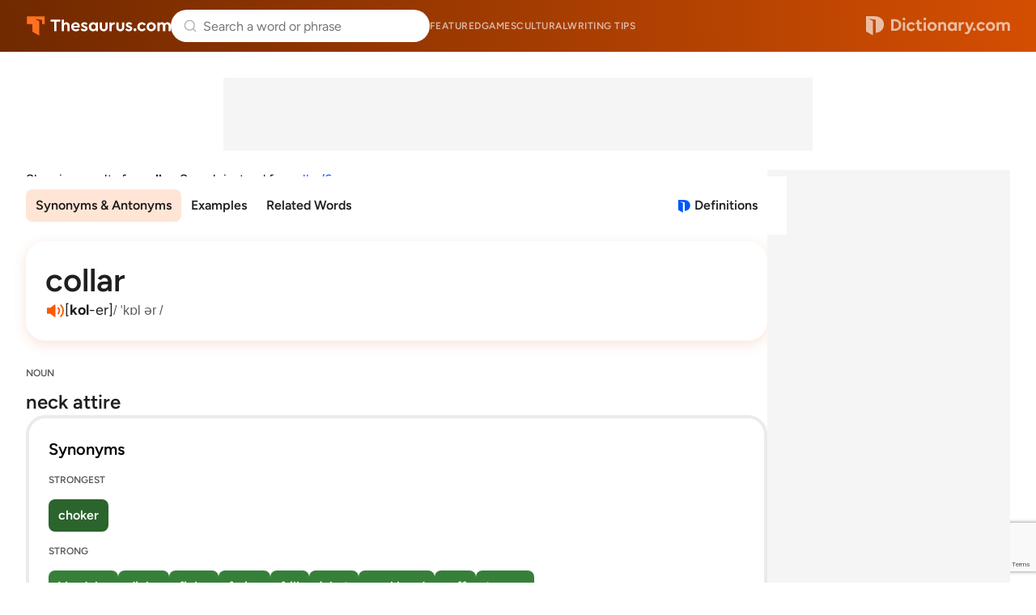

--- FILE ---
content_type: text/html; charset=utf-8
request_url: https://www.google.com/recaptcha/api2/anchor?ar=1&k=6Lf7JnQrAAAAAPHGrpyhBScGaodHXsKHUOnRDX5a&co=aHR0cHM6Ly93d3cudGhlc2F1cnVzLmNvbTo0NDM.&hl=en&v=PoyoqOPhxBO7pBk68S4YbpHZ&size=invisible&anchor-ms=20000&execute-ms=30000&cb=6q8qy640u1ww
body_size: 48389
content:
<!DOCTYPE HTML><html dir="ltr" lang="en"><head><meta http-equiv="Content-Type" content="text/html; charset=UTF-8">
<meta http-equiv="X-UA-Compatible" content="IE=edge">
<title>reCAPTCHA</title>
<style type="text/css">
/* cyrillic-ext */
@font-face {
  font-family: 'Roboto';
  font-style: normal;
  font-weight: 400;
  font-stretch: 100%;
  src: url(//fonts.gstatic.com/s/roboto/v48/KFO7CnqEu92Fr1ME7kSn66aGLdTylUAMa3GUBHMdazTgWw.woff2) format('woff2');
  unicode-range: U+0460-052F, U+1C80-1C8A, U+20B4, U+2DE0-2DFF, U+A640-A69F, U+FE2E-FE2F;
}
/* cyrillic */
@font-face {
  font-family: 'Roboto';
  font-style: normal;
  font-weight: 400;
  font-stretch: 100%;
  src: url(//fonts.gstatic.com/s/roboto/v48/KFO7CnqEu92Fr1ME7kSn66aGLdTylUAMa3iUBHMdazTgWw.woff2) format('woff2');
  unicode-range: U+0301, U+0400-045F, U+0490-0491, U+04B0-04B1, U+2116;
}
/* greek-ext */
@font-face {
  font-family: 'Roboto';
  font-style: normal;
  font-weight: 400;
  font-stretch: 100%;
  src: url(//fonts.gstatic.com/s/roboto/v48/KFO7CnqEu92Fr1ME7kSn66aGLdTylUAMa3CUBHMdazTgWw.woff2) format('woff2');
  unicode-range: U+1F00-1FFF;
}
/* greek */
@font-face {
  font-family: 'Roboto';
  font-style: normal;
  font-weight: 400;
  font-stretch: 100%;
  src: url(//fonts.gstatic.com/s/roboto/v48/KFO7CnqEu92Fr1ME7kSn66aGLdTylUAMa3-UBHMdazTgWw.woff2) format('woff2');
  unicode-range: U+0370-0377, U+037A-037F, U+0384-038A, U+038C, U+038E-03A1, U+03A3-03FF;
}
/* math */
@font-face {
  font-family: 'Roboto';
  font-style: normal;
  font-weight: 400;
  font-stretch: 100%;
  src: url(//fonts.gstatic.com/s/roboto/v48/KFO7CnqEu92Fr1ME7kSn66aGLdTylUAMawCUBHMdazTgWw.woff2) format('woff2');
  unicode-range: U+0302-0303, U+0305, U+0307-0308, U+0310, U+0312, U+0315, U+031A, U+0326-0327, U+032C, U+032F-0330, U+0332-0333, U+0338, U+033A, U+0346, U+034D, U+0391-03A1, U+03A3-03A9, U+03B1-03C9, U+03D1, U+03D5-03D6, U+03F0-03F1, U+03F4-03F5, U+2016-2017, U+2034-2038, U+203C, U+2040, U+2043, U+2047, U+2050, U+2057, U+205F, U+2070-2071, U+2074-208E, U+2090-209C, U+20D0-20DC, U+20E1, U+20E5-20EF, U+2100-2112, U+2114-2115, U+2117-2121, U+2123-214F, U+2190, U+2192, U+2194-21AE, U+21B0-21E5, U+21F1-21F2, U+21F4-2211, U+2213-2214, U+2216-22FF, U+2308-230B, U+2310, U+2319, U+231C-2321, U+2336-237A, U+237C, U+2395, U+239B-23B7, U+23D0, U+23DC-23E1, U+2474-2475, U+25AF, U+25B3, U+25B7, U+25BD, U+25C1, U+25CA, U+25CC, U+25FB, U+266D-266F, U+27C0-27FF, U+2900-2AFF, U+2B0E-2B11, U+2B30-2B4C, U+2BFE, U+3030, U+FF5B, U+FF5D, U+1D400-1D7FF, U+1EE00-1EEFF;
}
/* symbols */
@font-face {
  font-family: 'Roboto';
  font-style: normal;
  font-weight: 400;
  font-stretch: 100%;
  src: url(//fonts.gstatic.com/s/roboto/v48/KFO7CnqEu92Fr1ME7kSn66aGLdTylUAMaxKUBHMdazTgWw.woff2) format('woff2');
  unicode-range: U+0001-000C, U+000E-001F, U+007F-009F, U+20DD-20E0, U+20E2-20E4, U+2150-218F, U+2190, U+2192, U+2194-2199, U+21AF, U+21E6-21F0, U+21F3, U+2218-2219, U+2299, U+22C4-22C6, U+2300-243F, U+2440-244A, U+2460-24FF, U+25A0-27BF, U+2800-28FF, U+2921-2922, U+2981, U+29BF, U+29EB, U+2B00-2BFF, U+4DC0-4DFF, U+FFF9-FFFB, U+10140-1018E, U+10190-1019C, U+101A0, U+101D0-101FD, U+102E0-102FB, U+10E60-10E7E, U+1D2C0-1D2D3, U+1D2E0-1D37F, U+1F000-1F0FF, U+1F100-1F1AD, U+1F1E6-1F1FF, U+1F30D-1F30F, U+1F315, U+1F31C, U+1F31E, U+1F320-1F32C, U+1F336, U+1F378, U+1F37D, U+1F382, U+1F393-1F39F, U+1F3A7-1F3A8, U+1F3AC-1F3AF, U+1F3C2, U+1F3C4-1F3C6, U+1F3CA-1F3CE, U+1F3D4-1F3E0, U+1F3ED, U+1F3F1-1F3F3, U+1F3F5-1F3F7, U+1F408, U+1F415, U+1F41F, U+1F426, U+1F43F, U+1F441-1F442, U+1F444, U+1F446-1F449, U+1F44C-1F44E, U+1F453, U+1F46A, U+1F47D, U+1F4A3, U+1F4B0, U+1F4B3, U+1F4B9, U+1F4BB, U+1F4BF, U+1F4C8-1F4CB, U+1F4D6, U+1F4DA, U+1F4DF, U+1F4E3-1F4E6, U+1F4EA-1F4ED, U+1F4F7, U+1F4F9-1F4FB, U+1F4FD-1F4FE, U+1F503, U+1F507-1F50B, U+1F50D, U+1F512-1F513, U+1F53E-1F54A, U+1F54F-1F5FA, U+1F610, U+1F650-1F67F, U+1F687, U+1F68D, U+1F691, U+1F694, U+1F698, U+1F6AD, U+1F6B2, U+1F6B9-1F6BA, U+1F6BC, U+1F6C6-1F6CF, U+1F6D3-1F6D7, U+1F6E0-1F6EA, U+1F6F0-1F6F3, U+1F6F7-1F6FC, U+1F700-1F7FF, U+1F800-1F80B, U+1F810-1F847, U+1F850-1F859, U+1F860-1F887, U+1F890-1F8AD, U+1F8B0-1F8BB, U+1F8C0-1F8C1, U+1F900-1F90B, U+1F93B, U+1F946, U+1F984, U+1F996, U+1F9E9, U+1FA00-1FA6F, U+1FA70-1FA7C, U+1FA80-1FA89, U+1FA8F-1FAC6, U+1FACE-1FADC, U+1FADF-1FAE9, U+1FAF0-1FAF8, U+1FB00-1FBFF;
}
/* vietnamese */
@font-face {
  font-family: 'Roboto';
  font-style: normal;
  font-weight: 400;
  font-stretch: 100%;
  src: url(//fonts.gstatic.com/s/roboto/v48/KFO7CnqEu92Fr1ME7kSn66aGLdTylUAMa3OUBHMdazTgWw.woff2) format('woff2');
  unicode-range: U+0102-0103, U+0110-0111, U+0128-0129, U+0168-0169, U+01A0-01A1, U+01AF-01B0, U+0300-0301, U+0303-0304, U+0308-0309, U+0323, U+0329, U+1EA0-1EF9, U+20AB;
}
/* latin-ext */
@font-face {
  font-family: 'Roboto';
  font-style: normal;
  font-weight: 400;
  font-stretch: 100%;
  src: url(//fonts.gstatic.com/s/roboto/v48/KFO7CnqEu92Fr1ME7kSn66aGLdTylUAMa3KUBHMdazTgWw.woff2) format('woff2');
  unicode-range: U+0100-02BA, U+02BD-02C5, U+02C7-02CC, U+02CE-02D7, U+02DD-02FF, U+0304, U+0308, U+0329, U+1D00-1DBF, U+1E00-1E9F, U+1EF2-1EFF, U+2020, U+20A0-20AB, U+20AD-20C0, U+2113, U+2C60-2C7F, U+A720-A7FF;
}
/* latin */
@font-face {
  font-family: 'Roboto';
  font-style: normal;
  font-weight: 400;
  font-stretch: 100%;
  src: url(//fonts.gstatic.com/s/roboto/v48/KFO7CnqEu92Fr1ME7kSn66aGLdTylUAMa3yUBHMdazQ.woff2) format('woff2');
  unicode-range: U+0000-00FF, U+0131, U+0152-0153, U+02BB-02BC, U+02C6, U+02DA, U+02DC, U+0304, U+0308, U+0329, U+2000-206F, U+20AC, U+2122, U+2191, U+2193, U+2212, U+2215, U+FEFF, U+FFFD;
}
/* cyrillic-ext */
@font-face {
  font-family: 'Roboto';
  font-style: normal;
  font-weight: 500;
  font-stretch: 100%;
  src: url(//fonts.gstatic.com/s/roboto/v48/KFO7CnqEu92Fr1ME7kSn66aGLdTylUAMa3GUBHMdazTgWw.woff2) format('woff2');
  unicode-range: U+0460-052F, U+1C80-1C8A, U+20B4, U+2DE0-2DFF, U+A640-A69F, U+FE2E-FE2F;
}
/* cyrillic */
@font-face {
  font-family: 'Roboto';
  font-style: normal;
  font-weight: 500;
  font-stretch: 100%;
  src: url(//fonts.gstatic.com/s/roboto/v48/KFO7CnqEu92Fr1ME7kSn66aGLdTylUAMa3iUBHMdazTgWw.woff2) format('woff2');
  unicode-range: U+0301, U+0400-045F, U+0490-0491, U+04B0-04B1, U+2116;
}
/* greek-ext */
@font-face {
  font-family: 'Roboto';
  font-style: normal;
  font-weight: 500;
  font-stretch: 100%;
  src: url(//fonts.gstatic.com/s/roboto/v48/KFO7CnqEu92Fr1ME7kSn66aGLdTylUAMa3CUBHMdazTgWw.woff2) format('woff2');
  unicode-range: U+1F00-1FFF;
}
/* greek */
@font-face {
  font-family: 'Roboto';
  font-style: normal;
  font-weight: 500;
  font-stretch: 100%;
  src: url(//fonts.gstatic.com/s/roboto/v48/KFO7CnqEu92Fr1ME7kSn66aGLdTylUAMa3-UBHMdazTgWw.woff2) format('woff2');
  unicode-range: U+0370-0377, U+037A-037F, U+0384-038A, U+038C, U+038E-03A1, U+03A3-03FF;
}
/* math */
@font-face {
  font-family: 'Roboto';
  font-style: normal;
  font-weight: 500;
  font-stretch: 100%;
  src: url(//fonts.gstatic.com/s/roboto/v48/KFO7CnqEu92Fr1ME7kSn66aGLdTylUAMawCUBHMdazTgWw.woff2) format('woff2');
  unicode-range: U+0302-0303, U+0305, U+0307-0308, U+0310, U+0312, U+0315, U+031A, U+0326-0327, U+032C, U+032F-0330, U+0332-0333, U+0338, U+033A, U+0346, U+034D, U+0391-03A1, U+03A3-03A9, U+03B1-03C9, U+03D1, U+03D5-03D6, U+03F0-03F1, U+03F4-03F5, U+2016-2017, U+2034-2038, U+203C, U+2040, U+2043, U+2047, U+2050, U+2057, U+205F, U+2070-2071, U+2074-208E, U+2090-209C, U+20D0-20DC, U+20E1, U+20E5-20EF, U+2100-2112, U+2114-2115, U+2117-2121, U+2123-214F, U+2190, U+2192, U+2194-21AE, U+21B0-21E5, U+21F1-21F2, U+21F4-2211, U+2213-2214, U+2216-22FF, U+2308-230B, U+2310, U+2319, U+231C-2321, U+2336-237A, U+237C, U+2395, U+239B-23B7, U+23D0, U+23DC-23E1, U+2474-2475, U+25AF, U+25B3, U+25B7, U+25BD, U+25C1, U+25CA, U+25CC, U+25FB, U+266D-266F, U+27C0-27FF, U+2900-2AFF, U+2B0E-2B11, U+2B30-2B4C, U+2BFE, U+3030, U+FF5B, U+FF5D, U+1D400-1D7FF, U+1EE00-1EEFF;
}
/* symbols */
@font-face {
  font-family: 'Roboto';
  font-style: normal;
  font-weight: 500;
  font-stretch: 100%;
  src: url(//fonts.gstatic.com/s/roboto/v48/KFO7CnqEu92Fr1ME7kSn66aGLdTylUAMaxKUBHMdazTgWw.woff2) format('woff2');
  unicode-range: U+0001-000C, U+000E-001F, U+007F-009F, U+20DD-20E0, U+20E2-20E4, U+2150-218F, U+2190, U+2192, U+2194-2199, U+21AF, U+21E6-21F0, U+21F3, U+2218-2219, U+2299, U+22C4-22C6, U+2300-243F, U+2440-244A, U+2460-24FF, U+25A0-27BF, U+2800-28FF, U+2921-2922, U+2981, U+29BF, U+29EB, U+2B00-2BFF, U+4DC0-4DFF, U+FFF9-FFFB, U+10140-1018E, U+10190-1019C, U+101A0, U+101D0-101FD, U+102E0-102FB, U+10E60-10E7E, U+1D2C0-1D2D3, U+1D2E0-1D37F, U+1F000-1F0FF, U+1F100-1F1AD, U+1F1E6-1F1FF, U+1F30D-1F30F, U+1F315, U+1F31C, U+1F31E, U+1F320-1F32C, U+1F336, U+1F378, U+1F37D, U+1F382, U+1F393-1F39F, U+1F3A7-1F3A8, U+1F3AC-1F3AF, U+1F3C2, U+1F3C4-1F3C6, U+1F3CA-1F3CE, U+1F3D4-1F3E0, U+1F3ED, U+1F3F1-1F3F3, U+1F3F5-1F3F7, U+1F408, U+1F415, U+1F41F, U+1F426, U+1F43F, U+1F441-1F442, U+1F444, U+1F446-1F449, U+1F44C-1F44E, U+1F453, U+1F46A, U+1F47D, U+1F4A3, U+1F4B0, U+1F4B3, U+1F4B9, U+1F4BB, U+1F4BF, U+1F4C8-1F4CB, U+1F4D6, U+1F4DA, U+1F4DF, U+1F4E3-1F4E6, U+1F4EA-1F4ED, U+1F4F7, U+1F4F9-1F4FB, U+1F4FD-1F4FE, U+1F503, U+1F507-1F50B, U+1F50D, U+1F512-1F513, U+1F53E-1F54A, U+1F54F-1F5FA, U+1F610, U+1F650-1F67F, U+1F687, U+1F68D, U+1F691, U+1F694, U+1F698, U+1F6AD, U+1F6B2, U+1F6B9-1F6BA, U+1F6BC, U+1F6C6-1F6CF, U+1F6D3-1F6D7, U+1F6E0-1F6EA, U+1F6F0-1F6F3, U+1F6F7-1F6FC, U+1F700-1F7FF, U+1F800-1F80B, U+1F810-1F847, U+1F850-1F859, U+1F860-1F887, U+1F890-1F8AD, U+1F8B0-1F8BB, U+1F8C0-1F8C1, U+1F900-1F90B, U+1F93B, U+1F946, U+1F984, U+1F996, U+1F9E9, U+1FA00-1FA6F, U+1FA70-1FA7C, U+1FA80-1FA89, U+1FA8F-1FAC6, U+1FACE-1FADC, U+1FADF-1FAE9, U+1FAF0-1FAF8, U+1FB00-1FBFF;
}
/* vietnamese */
@font-face {
  font-family: 'Roboto';
  font-style: normal;
  font-weight: 500;
  font-stretch: 100%;
  src: url(//fonts.gstatic.com/s/roboto/v48/KFO7CnqEu92Fr1ME7kSn66aGLdTylUAMa3OUBHMdazTgWw.woff2) format('woff2');
  unicode-range: U+0102-0103, U+0110-0111, U+0128-0129, U+0168-0169, U+01A0-01A1, U+01AF-01B0, U+0300-0301, U+0303-0304, U+0308-0309, U+0323, U+0329, U+1EA0-1EF9, U+20AB;
}
/* latin-ext */
@font-face {
  font-family: 'Roboto';
  font-style: normal;
  font-weight: 500;
  font-stretch: 100%;
  src: url(//fonts.gstatic.com/s/roboto/v48/KFO7CnqEu92Fr1ME7kSn66aGLdTylUAMa3KUBHMdazTgWw.woff2) format('woff2');
  unicode-range: U+0100-02BA, U+02BD-02C5, U+02C7-02CC, U+02CE-02D7, U+02DD-02FF, U+0304, U+0308, U+0329, U+1D00-1DBF, U+1E00-1E9F, U+1EF2-1EFF, U+2020, U+20A0-20AB, U+20AD-20C0, U+2113, U+2C60-2C7F, U+A720-A7FF;
}
/* latin */
@font-face {
  font-family: 'Roboto';
  font-style: normal;
  font-weight: 500;
  font-stretch: 100%;
  src: url(//fonts.gstatic.com/s/roboto/v48/KFO7CnqEu92Fr1ME7kSn66aGLdTylUAMa3yUBHMdazQ.woff2) format('woff2');
  unicode-range: U+0000-00FF, U+0131, U+0152-0153, U+02BB-02BC, U+02C6, U+02DA, U+02DC, U+0304, U+0308, U+0329, U+2000-206F, U+20AC, U+2122, U+2191, U+2193, U+2212, U+2215, U+FEFF, U+FFFD;
}
/* cyrillic-ext */
@font-face {
  font-family: 'Roboto';
  font-style: normal;
  font-weight: 900;
  font-stretch: 100%;
  src: url(//fonts.gstatic.com/s/roboto/v48/KFO7CnqEu92Fr1ME7kSn66aGLdTylUAMa3GUBHMdazTgWw.woff2) format('woff2');
  unicode-range: U+0460-052F, U+1C80-1C8A, U+20B4, U+2DE0-2DFF, U+A640-A69F, U+FE2E-FE2F;
}
/* cyrillic */
@font-face {
  font-family: 'Roboto';
  font-style: normal;
  font-weight: 900;
  font-stretch: 100%;
  src: url(//fonts.gstatic.com/s/roboto/v48/KFO7CnqEu92Fr1ME7kSn66aGLdTylUAMa3iUBHMdazTgWw.woff2) format('woff2');
  unicode-range: U+0301, U+0400-045F, U+0490-0491, U+04B0-04B1, U+2116;
}
/* greek-ext */
@font-face {
  font-family: 'Roboto';
  font-style: normal;
  font-weight: 900;
  font-stretch: 100%;
  src: url(//fonts.gstatic.com/s/roboto/v48/KFO7CnqEu92Fr1ME7kSn66aGLdTylUAMa3CUBHMdazTgWw.woff2) format('woff2');
  unicode-range: U+1F00-1FFF;
}
/* greek */
@font-face {
  font-family: 'Roboto';
  font-style: normal;
  font-weight: 900;
  font-stretch: 100%;
  src: url(//fonts.gstatic.com/s/roboto/v48/KFO7CnqEu92Fr1ME7kSn66aGLdTylUAMa3-UBHMdazTgWw.woff2) format('woff2');
  unicode-range: U+0370-0377, U+037A-037F, U+0384-038A, U+038C, U+038E-03A1, U+03A3-03FF;
}
/* math */
@font-face {
  font-family: 'Roboto';
  font-style: normal;
  font-weight: 900;
  font-stretch: 100%;
  src: url(//fonts.gstatic.com/s/roboto/v48/KFO7CnqEu92Fr1ME7kSn66aGLdTylUAMawCUBHMdazTgWw.woff2) format('woff2');
  unicode-range: U+0302-0303, U+0305, U+0307-0308, U+0310, U+0312, U+0315, U+031A, U+0326-0327, U+032C, U+032F-0330, U+0332-0333, U+0338, U+033A, U+0346, U+034D, U+0391-03A1, U+03A3-03A9, U+03B1-03C9, U+03D1, U+03D5-03D6, U+03F0-03F1, U+03F4-03F5, U+2016-2017, U+2034-2038, U+203C, U+2040, U+2043, U+2047, U+2050, U+2057, U+205F, U+2070-2071, U+2074-208E, U+2090-209C, U+20D0-20DC, U+20E1, U+20E5-20EF, U+2100-2112, U+2114-2115, U+2117-2121, U+2123-214F, U+2190, U+2192, U+2194-21AE, U+21B0-21E5, U+21F1-21F2, U+21F4-2211, U+2213-2214, U+2216-22FF, U+2308-230B, U+2310, U+2319, U+231C-2321, U+2336-237A, U+237C, U+2395, U+239B-23B7, U+23D0, U+23DC-23E1, U+2474-2475, U+25AF, U+25B3, U+25B7, U+25BD, U+25C1, U+25CA, U+25CC, U+25FB, U+266D-266F, U+27C0-27FF, U+2900-2AFF, U+2B0E-2B11, U+2B30-2B4C, U+2BFE, U+3030, U+FF5B, U+FF5D, U+1D400-1D7FF, U+1EE00-1EEFF;
}
/* symbols */
@font-face {
  font-family: 'Roboto';
  font-style: normal;
  font-weight: 900;
  font-stretch: 100%;
  src: url(//fonts.gstatic.com/s/roboto/v48/KFO7CnqEu92Fr1ME7kSn66aGLdTylUAMaxKUBHMdazTgWw.woff2) format('woff2');
  unicode-range: U+0001-000C, U+000E-001F, U+007F-009F, U+20DD-20E0, U+20E2-20E4, U+2150-218F, U+2190, U+2192, U+2194-2199, U+21AF, U+21E6-21F0, U+21F3, U+2218-2219, U+2299, U+22C4-22C6, U+2300-243F, U+2440-244A, U+2460-24FF, U+25A0-27BF, U+2800-28FF, U+2921-2922, U+2981, U+29BF, U+29EB, U+2B00-2BFF, U+4DC0-4DFF, U+FFF9-FFFB, U+10140-1018E, U+10190-1019C, U+101A0, U+101D0-101FD, U+102E0-102FB, U+10E60-10E7E, U+1D2C0-1D2D3, U+1D2E0-1D37F, U+1F000-1F0FF, U+1F100-1F1AD, U+1F1E6-1F1FF, U+1F30D-1F30F, U+1F315, U+1F31C, U+1F31E, U+1F320-1F32C, U+1F336, U+1F378, U+1F37D, U+1F382, U+1F393-1F39F, U+1F3A7-1F3A8, U+1F3AC-1F3AF, U+1F3C2, U+1F3C4-1F3C6, U+1F3CA-1F3CE, U+1F3D4-1F3E0, U+1F3ED, U+1F3F1-1F3F3, U+1F3F5-1F3F7, U+1F408, U+1F415, U+1F41F, U+1F426, U+1F43F, U+1F441-1F442, U+1F444, U+1F446-1F449, U+1F44C-1F44E, U+1F453, U+1F46A, U+1F47D, U+1F4A3, U+1F4B0, U+1F4B3, U+1F4B9, U+1F4BB, U+1F4BF, U+1F4C8-1F4CB, U+1F4D6, U+1F4DA, U+1F4DF, U+1F4E3-1F4E6, U+1F4EA-1F4ED, U+1F4F7, U+1F4F9-1F4FB, U+1F4FD-1F4FE, U+1F503, U+1F507-1F50B, U+1F50D, U+1F512-1F513, U+1F53E-1F54A, U+1F54F-1F5FA, U+1F610, U+1F650-1F67F, U+1F687, U+1F68D, U+1F691, U+1F694, U+1F698, U+1F6AD, U+1F6B2, U+1F6B9-1F6BA, U+1F6BC, U+1F6C6-1F6CF, U+1F6D3-1F6D7, U+1F6E0-1F6EA, U+1F6F0-1F6F3, U+1F6F7-1F6FC, U+1F700-1F7FF, U+1F800-1F80B, U+1F810-1F847, U+1F850-1F859, U+1F860-1F887, U+1F890-1F8AD, U+1F8B0-1F8BB, U+1F8C0-1F8C1, U+1F900-1F90B, U+1F93B, U+1F946, U+1F984, U+1F996, U+1F9E9, U+1FA00-1FA6F, U+1FA70-1FA7C, U+1FA80-1FA89, U+1FA8F-1FAC6, U+1FACE-1FADC, U+1FADF-1FAE9, U+1FAF0-1FAF8, U+1FB00-1FBFF;
}
/* vietnamese */
@font-face {
  font-family: 'Roboto';
  font-style: normal;
  font-weight: 900;
  font-stretch: 100%;
  src: url(//fonts.gstatic.com/s/roboto/v48/KFO7CnqEu92Fr1ME7kSn66aGLdTylUAMa3OUBHMdazTgWw.woff2) format('woff2');
  unicode-range: U+0102-0103, U+0110-0111, U+0128-0129, U+0168-0169, U+01A0-01A1, U+01AF-01B0, U+0300-0301, U+0303-0304, U+0308-0309, U+0323, U+0329, U+1EA0-1EF9, U+20AB;
}
/* latin-ext */
@font-face {
  font-family: 'Roboto';
  font-style: normal;
  font-weight: 900;
  font-stretch: 100%;
  src: url(//fonts.gstatic.com/s/roboto/v48/KFO7CnqEu92Fr1ME7kSn66aGLdTylUAMa3KUBHMdazTgWw.woff2) format('woff2');
  unicode-range: U+0100-02BA, U+02BD-02C5, U+02C7-02CC, U+02CE-02D7, U+02DD-02FF, U+0304, U+0308, U+0329, U+1D00-1DBF, U+1E00-1E9F, U+1EF2-1EFF, U+2020, U+20A0-20AB, U+20AD-20C0, U+2113, U+2C60-2C7F, U+A720-A7FF;
}
/* latin */
@font-face {
  font-family: 'Roboto';
  font-style: normal;
  font-weight: 900;
  font-stretch: 100%;
  src: url(//fonts.gstatic.com/s/roboto/v48/KFO7CnqEu92Fr1ME7kSn66aGLdTylUAMa3yUBHMdazQ.woff2) format('woff2');
  unicode-range: U+0000-00FF, U+0131, U+0152-0153, U+02BB-02BC, U+02C6, U+02DA, U+02DC, U+0304, U+0308, U+0329, U+2000-206F, U+20AC, U+2122, U+2191, U+2193, U+2212, U+2215, U+FEFF, U+FFFD;
}

</style>
<link rel="stylesheet" type="text/css" href="https://www.gstatic.com/recaptcha/releases/PoyoqOPhxBO7pBk68S4YbpHZ/styles__ltr.css">
<script nonce="LhUhJV2Wt7-7dEym-mxI6A" type="text/javascript">window['__recaptcha_api'] = 'https://www.google.com/recaptcha/api2/';</script>
<script type="text/javascript" src="https://www.gstatic.com/recaptcha/releases/PoyoqOPhxBO7pBk68S4YbpHZ/recaptcha__en.js" nonce="LhUhJV2Wt7-7dEym-mxI6A">
      
    </script></head>
<body><div id="rc-anchor-alert" class="rc-anchor-alert"></div>
<input type="hidden" id="recaptcha-token" value="[base64]">
<script type="text/javascript" nonce="LhUhJV2Wt7-7dEym-mxI6A">
      recaptcha.anchor.Main.init("[\x22ainput\x22,[\x22bgdata\x22,\x22\x22,\[base64]/[base64]/[base64]/[base64]/[base64]/[base64]/KGcoTywyNTMsTy5PKSxVRyhPLEMpKTpnKE8sMjUzLEMpLE8pKSxsKSksTykpfSxieT1mdW5jdGlvbihDLE8sdSxsKXtmb3IobD0odT1SKEMpLDApO08+MDtPLS0pbD1sPDw4fFooQyk7ZyhDLHUsbCl9LFVHPWZ1bmN0aW9uKEMsTyl7Qy5pLmxlbmd0aD4xMDQ/[base64]/[base64]/[base64]/[base64]/[base64]/[base64]/[base64]\\u003d\x22,\[base64]\x22,\x22w4DDjMKKFMK7wrzCjMKJw7lEw55EPsKSEmrDvMOCUcO3w5fDuwnChcOYwociCsOXBCrCgsOnIHhwH8O8w7rCiSDDqcOEFE0ywofDqk/CtcOIwqzDrsO1YQbDrMKXwqDCrEbCgEIMw6/Dm8K3wqoCw5MKwrzCqMKJwqbDvVPDsMKNwonDqXJlwrhZw4U1w4nDvsKBXsKRw7YqPMOcccKOTB/[base64]/CvsO7FHwfw580Uxh0QsKuwp/CqFRzFMOSw6jCvMK9wrXDpgXCrcOlw4HDhMOobcOywpXDvcO9KsKOwovDv8Ojw5A/[base64]/DkMOVwqVjPMOaNcOkHsOdQ8Kzwq0Sw4A9M8O/w5oLwrvDmmIcK8OpQsOoJ8KrEhPCjsKIKRHClcKDwp7CoWfCnm0gUsOUworClR8MbAxXwpzCq8Ocwqc2w5USwrvCtCA4w67DncOowqYoCmnDhsKeM1N9H1TDu8KRw64ow7N5LMKwS2jCilwmQ8KGw6zDj0dDFF0Ew6XCvg12wrYGwpjCkVPDsEVrCcKQSlbCpcKRwqk/XTHDpjfClgpUwrHDjMK+acOHw7lTw7rCisKQI2ogE8Onw7bCusKHf8OLZwXDh1U1XMKAw5/[base64]/DpsOSw5TCsjnDvwUEOS/CuRcrLk/CgcOSw6wowr3Dn8K3wrrDkAsdwrUMPVzDlwcVwq/DkwjCmmtVwoLDhGPChRnCmsK1w4kEAMKYKcOLwo7DucK5bUovw7DDiMOWCTsYRsOpahjDphZSw7/Dn2d0WsOpw79/EzLDrVRNw7bDisKRw4cDwppiwpbDkcOGwqtxD2XCmCVCwol7woPDs8O6XsKPw4rDoMKoFxB5w6g3GsKMHhLDpVVBR2XCg8KTYhLDmsKXw4TDoglGwrLCjcOJwpIJw4jCusOLw7rCi8KOcMKrSnxwfMK9wo8jfV7ChsK4wq/Cv0/DjMOFw47CssKWFRRIUybCkwzCrsK1TA3DoAbDpTDCp8Onw4RUwplaw4vCksKowqDCocKiYWnDgMKAw4lAAQMwwqUpOsOkLMKYJ8KBwqxfwr/DgsOzw5lTTcKUwqzDticBwqzDg8OIeMKVwqQqVMOoaMKLIcOZbsOXwp3CqFPDqcK5K8KZXyvCqyPDhwczwq0lw4jDimvDu3bCk8KyDsO7QT3CuMObAcK8D8OwcRHDg8O5wrjCuAQIWMO/TcKAw4TCgCzDjcKlwpLCjsK8Y8Khw5LDpcONw6zDsw0XHsKzL8O5PBs2bMORQmDDsSfDjcKiXsKOXcK/wp7DksKmPgjDjsKlwrzCtzNYw6/CnWksCsOwXSBdwrXDlhTDs8KGw6vCocOAw6QedcOewq3ChsK5SsOpwqAkwo3Do8KawobChsKYERwYwohvd23DgV7CryvCtT7Dt2PDg8OQXCsUw7bCsFLDh10pSh7CkcOhSMOswqDCtsOlD8O2w7HDg8Ofw41Vfm8IT0YQQxw8w7vDtcOfwq/DnHMoRixIwonDnApbSMOsfRhgAsOUJUkZegXCq8OHwoQlHXjDjGjDs0DClMO7c8OWw4kUUsOUw67DlUHChjfCqgvDmcK+NEMGwqVvwqjCqXrDvh89w7dkBggPWcK6IMOOw5bCkcOYUXDDuMKNUMOxwrAjTcKkw5okw5XDgjE7acKfYTd4QcOawp1Fw7jCpB/CvXkBD0rDvcKTwpMgwoPCrGfCp8KBwpJpw4hPDCLCiCJGwrTCgsKsOMKXw49Nw6VAfMOUWX4Gw5vCtTjDkcOhw4Q1ZEoDaGXCkVzCjAA6wp/[base64]/DjsKJah56HRNaS07CpDDCn8Owf0vDl8O/CsKDFsOhw484w6o0woPCrlg9LcOHwrIZfsO1w7bCpsO4N8OEdBDCgcKCJzHClsO5RsOaw6PDpH3CusOtw7PDo0LCnC7CpGPDqDMZwokKw5tlSMObwrg/[base64]/CohTDmjIaKcOYGsKDY8OPFMKdL8K9w7MAwp18wpPDp8OKaQBCZ8O7w7HCvn7DgAV+IMOvLT4FAxfDgGMSH27DvBvDiMODw7zColo+wqvCpkwMW0p7WsOqwqE5w49Cw6tbK3bDsFcowolgbEzCpTDDqjHDpMOHw7TCgy1yI8OIwo/DhsOxLEM3fU1pwq0WYsOww4bCqxlyw4xVeAhQw5FSw4PCpRUBfTt0w5BHfsOYXcKGwpnDn8OTw5FCw4/CoC/DgsO8wpk6IMKiwqh6w6FoOVdPw4k3bMO8CDHCqsOQEMOkIcKUHcOyZcO7UE/DvsOABMOXwqQgOQkbwp/[base64]/[base64]/w7hlSVrCoArCjMOTbBfCusK5PQ7CicK/[base64]/DuHbDoMKzCMKpw5oHw78Jw7txwrRHS07DmmU/[base64]/w4dbw7nDoAPCv1Eaw51Rw4DCrx7CmCpSB8K8HXfDu8K0KiPDgCwtDMKuwpXDqcKaU8K7NHQ+w4FTPsO5w7HCm8K1w5rCpsKuWC4Vwp/CqhJYGMK9w47CpAcRUgXDn8KNw4Q6wpLDi3xABsK0wprCiQ3Dq0FswqnDgcOtw7zCvcO2wqFCOcO+dHA7TMKBYUxSKDd7w47CrwttwrFtwo1vw6bDvSpxwrzCsTY8wrpwwpp/QhLDnsKuwrdOw7hQI0Fxw69nw77CmcK9IiRDC2LCkn/CrcKPwrTDp3kXw4g0w6LDsA/DssK7w77CvHRGw7l/w70BXsOmwonDiAHCtF9lfmFOwozCuzbDtnfCnBBdw7/DijDCt2Ihw6xww4LDiSXClsO0W8KMwqnDk8OGwrwOF2JHw51MasK4wrDDvzLCoMK0w4FNwpnCn8K0w4/DuSRKwpDDqwpsFcOsHzBSwr3DtcOjw4vCkRlMYsKmB8KGw4N5fsOBMnlYw49/QsOJw7wMw5cfw67DtXAVw4/[base64]/woh+CMOGDTcqf8KHAyzDu8KcLsKow67ConjCgzVhG0cmwpvDgDQ3W07CrMKGGw3Dq8Oow7VaOlfCpBXDn8OWw7gYw6/Do8OSPBzCgcOvwqQ/KMKcw6vDjcK9OVwWXmvDtksiwqpHGcKmLsOEwqAOwqRYw5HCqcOKFcOsw7dkwpfDjsOFwrMIw77CvkvDmsOBWl9fwqPCiVQlbMKTPcOUwqTChMOlw6fDnm7CvcKGbDEXw6zDhXrCgkjDn23DtcKJwqMOwoXCs8Olwo1aYzpvA8OiQm8nwo/CtyEqcQddbcO2HcOSw4/DuiAVwrzDqzRGw4fDg8OBwqt1wqnDskTCmmvCusKLccKEb8O/w5A9wrBfwqXClcK9TwJpex/Ck8KMwppywojCryQVw5x1LMK6w6XDhcOZAsKow7XDvsKhw4FPw6VWOAxSwo8XfhfCt2TCgMOkKFzDk1PCqQ0dFcOdw7DCoz1OwrPDj8KNCw9vwqTDscOAYcKDGy7DlSHCjRAWwrpYYyvCmsOdw4sMX3fDiUHCo8O+bR/CscKcLUVDE8KDbRhMwovCgMKEcGYJw4MrQTkYw4lrAgDDvsKKwrsqGcO0w5/Cg8OwFw3CqMOAw5TDolHDnMOmw4c3w79OIlbCsMKtPsOKd2vCqcKbCX/DicKgwrxECQMYw4V7HVFPK8O8w7paw5nClsOiw4opVSHChT4bwopZwo0DwpEGw6Inw7jCrMOtw70LecKVDifDg8KvwpBLwqrDjlTDoMOMw745F3EUw6jDlMK1w4JSLzBWw7HCgEXCpMO5L8OUwrnCpWcKw5RCw5w8w7jCusKaw4gBTAvDrW/[base64]/NAxbJmJlFmkqMlTDsMOaW2w0wrl/wr0XEDZ4wpbDmsOpVGxYSMKJIW5BfCMlWsOiX8KSE8OQJsKCwroFwpQRwpoXwqkfw7NKJjQKGGVWwqEScDLDtsKLwq9AwqPCuHzDmx3Dm8KCw4nCnjDCtMOCPsKYwrQDw6DCnmEcKwUiHcK6aQg9FMKHDsKZdF/[base64]/[base64]/Dj8KZUBLCthUQw77DuznDvwoWwpcKwoXCmMOtw4FNwq3CoBfCoMOwwq86MScqwrY0FsKfwq/CjD7DjxbDih7CtMK9w4lFwpXCg8KJwpfCqGIwRsKUw57CkcKjwr5HKEbDicKywrk9AcO/w5TCrMODw4/DlcKEw4jCnzrDi8KDwq1nw4prwoFHAcO4Q8KqwpxAM8KAw5vCjMO2w5oaThwzRwHDqU3CsUXDkGzCk1kNCcKgd8OMecKwbTJ9w7k5ChvCtw/Cs8OSNMKpw5jCiEhMwqBFPsO/[base64]/DhsONFsOFw6siacK+XMKew57CvHoNfTTCg3jDuGzDqMKjw5rDnMOmw4p7w4AGJgPDugrCpgnCmRPDq8Kdw5hyF8KTwopgfMKvPcOsBMKDw4zCssKnwp5awq1Mw7jDgjczw4Imwp7Diw59ecO2fcOAw73Dk8O0ZR0iw7TDiRhPJSVBJg/DgcKefsKfSXIeWcOVXMKlw7/[base64]/Cri0JwrrDqcKfw6vCqGXDtlnDmsKJw6Umwp7DoGN1X8OSw6EuwoXCnQLDi0fDk8Okw4fDmgzCssK6w4DCvmvDpsOPwonCvMKywrHDtFscfsOVw7cBwqbCocOkUTbCicOzWGDCr1vDnBtzwr/DrALCrEHDnsKTDUvCp8OEw71qeMK6LyAJCRTDiFkIwqJ+OkTDm1rDncK1wr4xw40dw6QjJcKAwq1rM8O6wrgkSmUpw4TDjMK6PMOjVGQxw4tAVsKlw652JDRPw5nDh8OZw6k/U0TCtcOVA8O9wpTCm8KQw5jDiQLCscKeOibDqRfCrHPDnzFaD8Kzwr/CnTvDpCYgQQ/DqEQ3w5HCvMOyL0Ucw5ZXwo0twpnDoMOMw5UYwrIww7LDm8KkOcOrTMK7O8K6w6TCgcKpwrcSc8OpUUJNw53Ck8KsQHdeK1FLaVRhw5DClnE0AQ9bfj/DmQ7CiVbCvlM6woTDmB8kw6DCtCPCmsOgw7opdggfB8KmP3fDssKzwpMRZwzCplMYw4LDicO8XMO9PSLDuCUIw582woAuIMONFsOJwqHCvMOVwppmPSUHUl7Dq0fCvBvDh8OMw6MLdsKgwojDnX8UPVvDtB3DncKYw4TDqTRHw6rCnsO/[base64]/[base64]/Dk0XDtkbDjmBWcMOGccO7wqRvw5vCgyjDscO/XMOrw6kHKxllw5cpwpAHccKJw40sZxprw7bDg2AKTsKfcmvCmUdtwrgfKSLDhcOODMO4wqTChTUZw5/CtsOPfybDgg9gw6NGQcKGdcOZAjt7DcOpw4XDl8OKYzJfRgE5w5fCui/[base64]/CrcOGN8OJbsKJcBR1w6zDo2jCj0XCklFsVcKWw6tOXwVIwoMWQgfCuAE6LsKUwrDCmwRqwonCtCTCg8OLwpzCmTXCrcKhLsOWw5fCvSrCkcOPwoLCihnDoBhVwpYZwrcuI3PCl8O8w7nCvsODb8OAAgnCq8OYbX47w4sGHjTDlhnDgVYMMcO/aVjDjlPCvMKTwrDCucKYdUg+wpjDqMKuwqwbw6EVw5XDhhTCnsKAw4R8w61Nw7dkwoRSYcK7G2jDt8O+wrDDmsOXOsKkw6LCpTI8NsObLkLDmyM+QMKMJ8Oiw7B6dVpuwqMrwq/CqsOiRV/DssKlOMOhIcOnw5nCgzdAWMKvwrxBEXHDtjbCojbDqMKUwoVXJnvCu8KuwpLDhhJSWcKGw5nDk8KHaF3DjcOTwpJkFGNdw48Lw6HDq8O7H8Otw77CtMKHw5wkw7Jpw6sgw7nCmsO0dcOBMVzChcK0GVJ4GC3CnH01MC/[base64]/DpgVxwpjCncKnwpzDtjVLcMKpw4MSbkd0w7JPw6ILeMKtUMOVw7LDmlZqHcKCAD3Cjh4qwrB9Z0rDpsKNw4Etw7TCicKtXQQPwo5GKgBPwol0BsOswqF1TMOowoPCh0NIwqPCs8Ogw6tnJA9zM8KacilHw4JdOMOQworCpMOTw6MrwrTDq0ZCwrAJwrx5bEUGH8O+Kk/DrWjCtsOQw4dLw7lMw5dDUk5kFMKZDQfDrMKJY8O2Y212XCnDvlVfwrDDlw0AAMKHwoBNwoZhw7stwpNocWtiI8OfF8OUw6B7w7lmw5LDoMOgCMKDwqcdCDwiYMK5wo9FFiQ6YjADwrLDtsKOIcKcCMKaTS7CoX/[base64]/DgsK8CHDDpSDCoiQxwrjCq8K3NsK/wr8/w785wqrCucOKE8OALV3CjsK4w73DnCfCiU/Dq8Kww71MBcOkZWodDsKWDsKGAMKZGGQHGsKdwrAkS3jCoMODYcO5w4oJwp9KaHlXwphawpnDncKuWcKzwrIuwqvDhcKbwofDsXwEX8O3wrDDjlDDn8Oew5IRwoNAwqLCksOVw5fClDZ7w4x6wppRw4/CpR3DmSJbR2N4IcKxwrwFb8OMw7PClknDrcODw7hJYcK7TEnCvsO1IiA/ZjkAwp0gwpVvZWfDo8OIYFzCq8K9Lkd6woxuBcOFw4nCrCbCi3/DjyXDocK6w53CosKhYMKFVETDsW0Rw7ZNasKgw6UPwrdVAMOjBwTDlsK0YsKAwqHDgcKgWVhCBsKjw7fDm21ww5fCh2rCr8OJEcOTPDbDgiPDmyzDsMOsMFzDkQAtwq1yMFxYC8O9w6IgKcK5w6PChkHCoF/DlcKLw5HDljRDw5XDjiY9HMKCwpDDqDPDniVhw5bDjFclwoDDgsKxPMO1McKjw43CigNhLHTDjkBzwoI1Vy/Clzc6wo3CmMO/[base64]/DhjYYVcKpwqvCjRzCtMO/Gg3DqRZrHBJFc8KsWW3ClsOQwrxRwowNw4hTNMKkwpTDj8OEw7TDsQbCqB89KMKEHMKQNiDClMKIfiYZN8KuRTsMLXTDsMO7wonDg0/[base64]/DpMK9IsKtMMK0w4PDtMOQAXLDm0LDgDF0w7bDhsOyIH/[base64]/Cm1xmaGrCtCUww40Vw77ClQvDu8KXw6/DiBspNMKHw57Dq8KrG8O5wroCw7jDtMOQw4DDu8OUwrHDqMKaCwNhaTYHwrVFeMO9IsK6QhYYcA9Kw5DDtcOAwr9VwpzDnR0twpkywo3CvyPCiCB+wqXCnQvCnMKMZjR5XwDCosKuTMO+wrsLKMKkwq7CjAHClsKrMsO6HzHDrzEvwr3CgQvCsBMvacKSwo/DswzCicOwK8KmZXA+ccOSw701KivCmi7Ct00yIcOEC8K5wo/CpB/CqsOxeHnCthvCmnxlYsK/wo/DgyTChxbDl0zDjWnDuljCmSJvKRvCicKGA8OXwonDhcOFZytAwqPDvsO0w7cUEEhOKcKYwoU5MsOZwqo2wq7CncKkEWMOwrvCoS8Dw57DhlNpwq4QwoVxRl/Ci8Kew5LChcKKby/CiB/[base64]/CjsOWw41ow5xwXTXClMK0w6MuwqxbwqdBPMOuNsK4w6bCjcKQw742Kl/DjcOww4TDuUjDlMKbw6jCvMOJwph+ZcOAUMKIVMO5W8KdwqcRbsOeVx9Dw4bDrkovwoNmw47Dl1jDosO6RsOYNh7Dq8Knw7TDqhBUwpgCKRILw6AWUMKQH8Ocw4ZgPF0jw5hhZDDCr3Y/Z8OJaE0reMOgwpHCtxxtP8KlRMKIEcOBcxTCtF3ChsOWw5/DmsK8w6vCoMKiRcOZw70aaMKowq0QwrHCrngmwrQ3wq/[base64]/[base64]/[base64]/CtsKtKsKjOmLDvcOca8OTXMK7dFvCuB3CgsO5a390Y8OOQcK0wpvDk0XDk0UTwrLDisOzWcO7w6rDnGnDk8OSwrjDncKeIMOYwpPDkyJSw4JqJcKNw5nDp3gxZUnDvlhUwqrCrcO7T8Ozw63CgMKJMMKfwqdoVsOpM8OnHcK+SXQmwrA6wqpCwpoPwp/[base64]/wq0cw53DmsKCVDHChBjDtDrChMONYC/ChcO2w73Dnn/Cg8OtwprDkhJWw4LDmcKmMR9kwq8xw6QhOhHDoEVGPsOfwrA4wpDDpSZgwrddPcOtaMKwwqTCocK7wrzCtVsUwrMBwrnCjcKpw4HDjW7CgMO+BsK0worCmQB0OXUcGCXCicKLwr82w4Z0wqJmNMK5DcOywpDDnwjClQ0qw7JWDT/DisKMwoNuXWhSIcKlwrsXUcOZY1J7w4JBwqFRBH7CjMKUw7DDqsK5CS4Hw5vDtcKiwrrDmSDDqnXDmVHCt8Opw6R6w75nw4rDvzrDnQITwr10YGrDt8OoNRbCo8O2KzvCmsOaDsKnVhfDuMKLw7/[base64]/DjMOkw5HDscOTw5XDg1FhTcKUwotxVS8Uw4TDrC7DpsO/[base64]/[base64]/CvHQ1woXDp8KYQsKWw5bCnMKhZ2rDj8K6SsOmIsKlwo9dL8OLNXDDq8KhVg/[base64]/w6PCvMOpanMNw7jCuTwDwojCnsKtKmsYDMONZgHCpMOVwo/DsFwHLsKUUkjDucKSLgE+UcKlOmEXwrHCl1sTwoVeIk/CiMKRwqjCo8Kew4PDpcOYL8KKw6XCj8OPfMO/w4zCsMKlwqfDjUgQD8O5wozDmcOhwpwnHRAYYMO3w63Dkx5tw4Rvw7/CsmklwrvDgUTCv8Kiw6XDv8ObwofCi8KhX8OSP8KDWMOYwrx1wrJgw4paw4XCj8KZw6d1fcKkbVjCpijCvADDscOZwrvDtm/CosKNJC96ZnjDoDrDssOdWMK+Y3/DpsKlHW92VMOYfwHCj8OtMMOEw7NeTHkQwr/[base64]/NsKFw7XChDRoMsOUAH7DmcKeMFvDnRR/X2zDnC/[base64]/DgBbDqCLDp34NB8OaCsKHHsOaw4luw6wfwqHDisKKwq/CsRbCksOuwrocw5DDh0LChkxkHS4PKRLCnsKFwpoiB8O8wodUwqUWwoIEecK+w6/CnMK1ZQ9qZ8OswpJfw57CoyJCdMOBXGHDm8OXB8KtWcO+w7hBwopicMOVMcKbIMOXw43DqsKlw4fCncOUN2rCh8O2w4AIw7zDo28GwrVSwr3DiQ8gwrDDulRbwpPCrsKjczd5E8Knw4JGDX/[base64]/DjsODwrkSIcKET8Klw6oWw5h4csO+w4/CoMOxwo5HScKoWVDCg2zDhsKyeXrCqh59W8ObwqEKw7vChMKpBnDDuzscZ8KtDsKAUCAgw5xwLcOeEsKXa8Ofwrhtwr9uSMOOw4xeDyBPwqR6ZcKrwoBFw4Rsw7/[base64]/[base64]/[base64]/wrARVmEEIm9pw6jCiE3Co8O5fhPClVLClFQ6e3rDpQ4QBcKfPcOcEHnClF7Dv8KnwoAlwr0MWCvCuMKuw6kwAnjDuQfDtm9KC8Oww53DgyJBw73Ct8OJOkcEwp/CvMO9a13CiUQww6xEXcKNdMK6w6zDlkLDscKowoTDu8K/wrx0b8OPwo/ClhwJw53Dg8O1VwXCuwgbMCLCrl7Dl8KGw5tTISLDhFbCq8OLwqAFw53DmiPDk38hw47CmX3CncOiTgE+FEPDgDHDs8OAw6TCnsK3aSvCjnfDosK7UsOgw7jDgQYIw5M7AMKkV1h8LMOow7IKwo/DkzxHQsKuHklJw6nDtMOmwqvDmMKswpXCjcKUw6oOPMKFwo83wp7CgMKJXGMjw5/DiMK3w7jCucKab8KZw7A0Cgt6w5o3wphILEZkw6RgI8Kowr4QKELDpEVeGmDCj8Krw6PDrMOVw7prH0XDoQvCvRnDuMOEch/[base64]/CoyMVDBbDnMOJEBvDqFvDkxwFwqR9RzLCi3Qtwp7DljEzw67CvMOLw5jClwjDkMKnw7FowqLCkMOTw4o1w65mwrDDnkvCkcOPYhZIC8KGTxUTJMKJwofCsMKAw4LCtsOAw4PCn8KqXmDDo8OOwr/Du8O3N0ojw4BzKQZFGcOkM8OZZ8K0wrJOw6JuGw0tw6nDrHlswqFxw4DCsRYQwrXCncOswoDCujxpUD52YgPDiMOKLh9Awp90DsKUw6NXVMKUH8K0w6DCpxHDg8OjwrjCjigvwqzDnyvCqMO/esKYw5PCpgVHw744Q8Odw4pXX2rCplZkasOLwpbDrsOjw5PCpjFnwqgnPgPDjCfCj0DDsMOncwMLw57DnMKkw6/DvMK5w4vCgcO0Iy/Cg8KUw7nDmmAOwqfCrV3Di8OiV8KywpDCrMKGXB/DsHvCp8KQEsKYw7nCpUJWw7TCucO0w419HMONMR7CqMKmTVJxw4zCtkFEb8OmwrR0QMKYw4F4wpYrw4gww7QFSsK6w6/CoMKLw67CgcK2L1zDqEfDklDChDRMwq/CvxQkeMKMw5lPS8KfNwwPEzhqKsOywpvDh8K5w4rCqsKvT8OCNGM5OcOcZncVwr3Dq8O6w7jCusOYw5oWw7Z/CMOewoDDtwPDrkUFw6ZYw61TwrrCn2deD0ZFwo5Aw7LCicKXZQwMbMO/w50WMUJ5w7JSw7UPJVcVw4DChmnDsQw+esKTZzXDsMO1KH4kNkvDh8OvwrnCqyYhfMOEwqvChBFTK1fDgS7DqX8rwrdLCcKEw4vCp8KzHD0uw6HCrWLCpA5mw5UPw5TCsWo6PBpYwpLCjsKqDMKsISDCq3rDpsK+w5jDmD5BRcKcR27DgCbCrcOywrpOQzbDt8K/TAEaLxXDmMOewq5Cw6DDq8OLw4fCncOxwoPCpA3CvBwWXCRTw43DuMO3ExnCnMOzwrU6w4TDnMKBwrPDkcO1w5TCkMK0wonDocK+S8OwacOrw4/[base64]/Di1gOwrbDlVTChkzCqMOiwoxPw4YKHMKUY8KUeMKowqp+RkzCjcKPw6lLbsOGdSbCssK4w7XDtsOLbTDCu2cYKsKKwrrCkhnCji/[base64]/T2dwLEwXRsKhwpckwp5+woIHw6M/w6Rmw5p2w6rDtsO8XDdmwroxeF3Dl8OEAMKyw7PDrMOhN8K1SALCnRfDlsOnQArCh8KhwrLCtsOoUsKBWsOreMK6QxnDvcK6YQtxwo8FLMOWw4AbworDvcKhLRYfwoA/XcK5SsK9Ch7DrWHDucKjB8OBVMOWUMKiEUxUw5B1wpwbw5IGZMOXw5/DrkXChsOSw4LCs8KNw7DCjcKbw4rCh8O5w63DrAlpdldHaMKqwpgaPkbCmDbDox3ChsKfH8KGw4IjecKpA8KCV8K1NGhwb8O8CExrMSLDhjzDnCM2K8K6w6jCq8ODw5Y3TELDhg0SwpbDtivCgXYCwqjDu8KUMj/CnlbCssKkdUjDkFTDrsO0IMOJGMKrw5/DjcODw4hzwq7DtMObejnDqjXDh17Djn5Bw6DCh30lEi9UD8KVOsKSw4vDvsOdQcO2wr4bJMOYwpTDssKqw4fDscKQwpnCij/[base64]/wrPCjCbCpMORwprCvhMxwrdyw7TChsKdw5zCjn/Dtx4iwrnCjcKrw50kwrnDgjIcwpzCumpLGsOJKcO1w6tfw7Qsw77CkcOJAi1Gw7R3w5HCq3zDknvCs07DkUh3w5hwTsKxWkfDqEEcXVZaQsKswrbChhJNw6/[base64]/[base64]/DtyZMDcOXZMOOKh3DicK4wrDCucKUWTrDgnMwVcKWMMOtwrAhw6rCs8Owb8Kkw5TCv3DCty/[base64]/CjsKdwrQkw6I/VMOCwoBew6jDjkzCmcKwbsKOw6bChMOpHMKlwprCusKPdcO+U8Kiwo/DtsOQwoYgw7EuwqDDo1s2wrDCoA/DosKBw6ZTwovCrMOKVzXCjMKxFRHDqU3CpcKsHhfDk8O2w7/CqgcUwpBAwqJDIsKzU1NZOXYDw7dYw6DDr0EbEsOUNMKjKMOQw7nCoMOHHzDCtsO3UcKYHMKvwpkzw759wr7CkMOdw65dwqLDgMKSw6EPwpLDqkXClhIOwocewpZGw7bDrjtBWcK/[base64]/Cj8Obw7trHh/[base64]/DvULDucOjYSM/PkVUw5x2GH/[base64]/DqBzDnTfDrz5ewrHDkMKEw4Rjw7dfZW7CmcO6wqvCjcKgScOZXcOmwoBWw44XfRnDrMKqwpLCkihKf27CgMOLUsKsw4lWwqLCpUhYE8OLN8KKY1TDnnoDFEPDp1LDp8KhwogsacK/eMKiw51MNcKpDcOHw7/CklfCgcO9w6oAfsOFEzY8CsObw6HCt8ONw7/[base64]/DtsKlAUEJwrTCoMO9Y8OSwqjDvATDiAoRC8K/wrvDtMKyeMKywr4IwoY4EijCsMKuZEF7fy/DkH/[base64]/[base64]/wpJmw5c3dsOow6VOw4sjw649fsOrDmRoRlLCp2zCrWg4QQdjRSXDpMKtw7Jvw4/DjsOFw4tbwoHCj8K6PilpwqTChirCqldrcMOPUcKIwp/CjMKrwqLCqsOfDVzDm8OdennDoDlPZWowwqdewqIBw4TCicKOwrrCucKpwqsPUzPDql8ww6/Cs8KNVjl0w7d6w7NFw5vCnsKjw4LDiMOdbBlYwrQCwoVDaA/Cp8O8w4UrwqdGwoBjcznDi8K8MSUIUy7DssK7F8O+wojDoMOafsO8w6I/PcKuwo45wpHCicKee01Bwostw752wpofw6PCvMK4dsK/wpJeew/Dvk8Lw5UzXQwCwpUHwqXDqsO7wpLDksKHwqYrwrpYHn3DqMKCwq/DmDLChsOjQMKnw4nCvcKFbsK5FcOGUgfCu8KfYHrDlcKBCcOEZEvCjsOnLcOgw7BOQ8Ktw5LCrltZwpwWRg0lwrDDrkPDk8OnwpXDrMOXFA1bwqLDjMOJwrXCjnnCnAVGwqw3ZcK9cMOIw5LCoMOZwqPCtkrDp8OFfcK/esKOwprDvThdb14oXcOXbMKuO8KDwp/[base64]/CsyLCri7Ct3/CtsO3SRbDvcOfDMKBw6EieMKuIU3Ci8KKLBE+WsKjMyluw49zV8KeeC3DucO0wrPCuDxlQsKJaxQ7woAww7DCk8OeJ8KnRsOMw59bwpPDlcKIw6vDomQQD8OqwoZfwr/[base64]/DqcOlwofDkUxIw7bDpMKMXcKKajx2QiLDjGAhcsK3wo/Dn0wXNUYhbQLCiVPDtR4QwooTP0fDow7DgHYfFMONw6DCuU3Ci8OZXVYEw6B7XzxEw7rDu8K7w6cvwrcEw79NworCqQ01VHbClGwpacOORcKfwprCvSbCswrDuCIte8O1wpBNIiPDisOVwp3CmyPCnMORw5LCikR9HwPDrhLDhsKyw6Rfw6fClFx3wp/DtU0fw6bDixQwK8OFH8KKI8KEwrxXw7DDosO/[base64]/wr8seMO4GsKUw415w41zUsO9WsKgWcOrasKPwrwUM0rDq3nDk8Oew7rDiMOJTMO6w6DDgcOUwqNJB8K1ccOSw5d4w6dpw7YGw7VNw5LDj8OkwoLDnHV+A8KXBsKnw49uwojCu8Kyw7wGQGdxw4HDukhfKCjCpDghPsKHwrw/wr/DgzZVwrrCpgXDk8OOwrLDi8KTw5TCssKfwppQZMKDAifCpMOmG8K0XcKkwpwew5LDvF49wrTDrVF3w5/DplhQWFPDt2fCrcKnwqLDisOpw7EcEWtyw6rCpcKxSsOPw4Niwp/CicOpw7TDu8KCa8O+w7DCjBoQw485BT4ww4czH8O6bD4Xw58ZwqLCiEkUw5bCvsKiNAEhAAXDuG/CtcOUw43DlcKDwrNIJWZWwpbCugfCn8KJHU9jwpjCvMKbw5EYF3RGw6XCg3LCmcKWw5cBTcKqasKswpXDg03DmsO4wqlfwpE/[base64]/CgMOiJ8KcH8KHwpHCs8KpIB9Ewq/[base64]/Cq8OpA1LDvcOhCsKsR8Ocw4jDm1l0FMKuw4fDg8KrJcKxwqopw5fDijQiw6tEZ8OnwpnCgsKvWcOdRETDhW8LKhFgUCvCoznClMK/QQgFwqXDtkRsw7jDicKvw7LCpsORBkzDogTDihLCtUJpIcKdCQ88wqDCuMKZEsKfOTsKDcKNw5YTw4zDr8KadsKzf0PDsR/Cj8OEMMKyLcK6w4RUw5DCizJkbsKAw7ELwqlBwpF5w75Dw7Y3wpPDqMKof1jCkk5yaTnCjxXCviE0Hw5fwpchw4LDgsOAwpQGVcK0OmN7MMOuMMKaU8K8wqZcwoxbZcKAH09NwoLCjsOLwr3DsTgQdU7ClVhbP8KJZEvCoUPDv1DCpsK2P8Oow6/ChsOzf8K9bVjCqsO1wqdcw4AlO8OZwp3DmWbClcKnUhFLwr8fwqzDjDHDvjvCmSoBwqBRIhDCucO7woPDqsKLV8ODwrvCtgTDoDx3RiXCoQ0xWkpmwr3CusOaMcKxw7kCw7fDnmLCqsORQWnCu8OSwqzCoWcxw7BtwqnCp2HDoMOHwrAjwoApVRnDinjDiMKBw40/wofCgcKhwrjDlsKgBBopw4bDsBxtFzfCocK3MMOdP8KvwqFJR8Kle8ONwq8WaUt/Al9PwoDDrl3CpHQZU8OSa27Dk8KtJVbCpcKOOcO2w4ZmAl7CnU58bTDDjW9wwql3wpnDpzY9w4sae8OrUUwrPsOHw5cWwoNSWjFBBsOww7EERcKzXsKcesOxRizCtsO8w59Dw7LDkMO/wrXDqMOGFHrDl8KrdcOlL8KHXCfDmyfDusK4w5zCrsOsw6hjwrnDmcO8w6fCp8K8anV0U8KbwoxIwo/Cr2ZiPEnCrVYFaMOcw57DusOyw48rAMKFNsOGdcK1w6fCoA1VL8OGw7jDn2TDncOBYggrwoXDjTUzO8OOU1jCvMKxw75mw5FDwpjCmwdzw6jDrMOww7nDv2ZOwo7DjcOfNldiwp/Cs8KQYcOAw5FIfFQkw6kswrnDpisKwpTCpDZRYSTDui3CiXjDrMKKBMOSwpY3dT3CrhzDvBjCtxzDqWgnwqpIwoN9w57CjyvDsTjCrcKnbnXCkUXDhsK5OcOGFipTH0LDmyoDw5DDr8Onw7/CusOBw6HDoADCgmvCkVHDqz/DgMKsbMKYw5ACwqNhUUskwrfCrkMcw71oKmlmwohBFMKWQhLDsU5IwpoqYsKfEMKswr8Ew6LDocOxS8KqDMOYDlsPwqzDkMOYZgZeUcKNw7IFwovCsHPDslnDsMK2woIyQgFJRVg2woVcw4x7w41Vw4cPK1sRYlrCgwVgwp1/wpAww6fClcOBwrfDpgDCvsKvSw3DoDLDvcK5woJgwpU0ZybCmsKZOwd3YX9/ABzDik5mw4vDgcOCH8O4ScKiXQgrw58pwq3DlMOVwpF+N8OWwphyasOGw500w5USPBMVw5HCgsOOwo7CvMKGUMOiw5EfwqvDq8O+wrolwrRDwq7Dml4MMwfDjsKZR8O7w4RNFcO2dcKtfBHDtcOpYhQ/[base64]/DvsOEY8Kdf0HCgC3Cplt8w7jCqMKdw6VAP0QMB8OuAHnCpsO6woPDmHRueMOGRT3DnGkZw77CmsKFdzLCsQ\\u003d\\u003d\x22],null,[\x22conf\x22,null,\x226Lf7JnQrAAAAAPHGrpyhBScGaodHXsKHUOnRDX5a\x22,0,null,null,null,1,[21,125,63,73,95,87,41,43,42,83,102,105,109,121],[1017145,420],0,null,null,null,null,0,null,0,null,700,1,null,0,\[base64]/76lBhnEnQkZnOKMAhnM8xEZ\x22,0,1,null,null,1,null,0,0,null,null,null,0],\x22https://www.thesaurus.com:443\x22,null,[3,1,1],null,null,null,1,3600,[\x22https://www.google.com/intl/en/policies/privacy/\x22,\x22https://www.google.com/intl/en/policies/terms/\x22],\x22+g79PTtCNKAzzrkAmkrOtuStWBE70rxy7+iKn1/ElxU\\u003d\x22,1,0,null,1,1769195182633,0,0,[197,148],null,[33],\x22RC-aV7lKm9Iw9hP2Q\x22,null,null,null,null,null,\x220dAFcWeA56U2UzTSmDB_UZ9rzWB3tzKCWQdxOHN7Dg-vvhc1cQUhS4e4CYMCYKoZHt1GcBewwXYJYK1d-MXMqwSCMcVVohzY5tYQ\x22,1769277982515]");
    </script></body></html>

--- FILE ---
content_type: application/javascript
request_url: https://cdn.thesaurus.com/one-trust-CPjuvC-g.js
body_size: -48
content:
(function(){const o=new MutationObserver(function(e){e.forEach(function(){const t=document.querySelector(".onetrust-pc-dark-filter");t&&t.style.visibility==="hidden"&&(document.body.style.overflow="visible")})}),n=document.querySelector("#ot-sdk-btn");n&&n.addEventListener("click",function(){const e=new MutationObserver(function(){const r=document.querySelector(".onetrust-pc-dark-filter");r&&(o.observe(r,{attributes:!0,attributeFilter:["style"]}),e.disconnect())}),t=document.querySelector("#onetrust-consent-sdk");t&&e.observe(t,{subtree:!0,childList:!0})})})();
